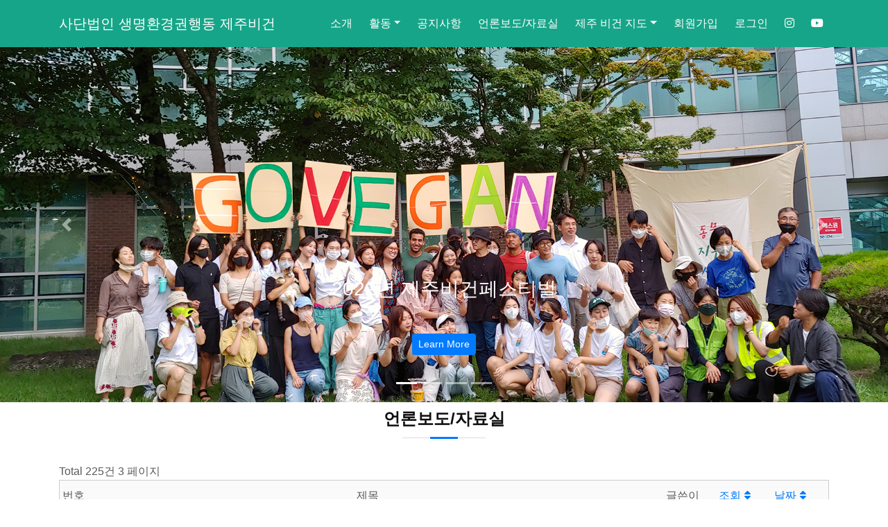

--- FILE ---
content_type: text/html; charset=utf-8
request_url: http://jejuvegan.com/free?sst=wr_datetime&sod=desc&sop=and&page=3
body_size: 6791
content:
<!doctype html>
<html lang="ko">
<head>
<meta charset="utf-8">

<meta name="viewport" content="width=device-width, initial-scale=1, shrink-to-fit=no">


<meta http-equiv="imagetoolbar" content="no">
<meta http-equiv="X-UA-Compatible" content="IE=edge">

  <meta property="og:title" content="언론보도/자료실 3 페이지 | 사단법인 생명환경권행동 제주비건">
  <meta property="og:type" content="website">
 <meta property="og:image" content="http://jejuvegan.com/img/log_400.png">
 
<title>언론보도/자료실 3 페이지 | 사단법인 생명환경권행동 제주비건</title>

<link rel="stylesheet" href="http://jejuvegan.com/theme/bs4_aside_v1.2/css/default.css?ver=191202">
<link rel="stylesheet" href="http://jejuvegan.com/theme/bs4_aside_v1.2/skin/board/basic/style.css?ver=191202">

<!-- Bootstrap core CSS -->
<link href="https://stackpath.bootstrapcdn.com/bootstrap/4.1.3/css/bootstrap.min.css" rel="stylesheet">

<!-- Custom styles for this template -->
<link href="http://jejuvegan.com/theme/bs4_aside_v1.2/asset/css/carousel.css" rel="stylesheet">

<style>
body {padding-bottom: 0; margin-bottom: 0;}
.carousel { padding-top: 0;margin-top:0;}

.youtubeWrap{
    position: relative;
    height: 0;
    padding-top: 0px;
    padding-bottom: 56.25%;
    overflow: hidden;
}
.youtubeWrap iframe,.youtubeWrap object,.youtubeWrap embed {
    position: absolute;
    top: 0;
    left: 0;
    width: 100%;
    height: 100%;
}
</style>
    
<!-- Custom styles for this template
<link href="css/modern-business.css" rel="stylesheet">
-->

<!--  
<link rel="stylesheet" href="http://jejuvegan.com/theme/bs4_aside_v1.2/css/default.css?ver=191202">
-->

<!--[if lte IE 8]>
<script src="http://jejuvegan.com/js/html5.js"></script>
<![endif]-->
<script>
// 자바스크립트에서 사용하는 전역변수 선언
var g5_url       = "http://jejuvegan.com";
var g5_bbs_url   = "http://jejuvegan.com/bbs";
var g5_is_member = "";
var g5_is_admin  = "";
var g5_is_mobile = "";
var g5_bo_table  = "free";
var g5_sca       = "";
var g5_editor    = "smarteditor2";
var g5_cookie_domain = "";
</script>

<!-- jQuery CSS -->
<script src="https://code.jquery.com/jquery-3.3.1.min.js" integrity="sha256-FgpCb/KJQlLNfOu91ta32o/NMZxltwRo8QtmkMRdAu8=" crossorigin="anonymous"></script>

<!--
<script src="http://jejuvegan.com/js/jquery-1.8.3.min.js"></script>
-->

<script src="http://jejuvegan.com/js/jquery.menu.js?ver=191202"></script>
<script src="http://jejuvegan.com/js/common.js?ver=191202"></script>
<script src="http://jejuvegan.com/js/wrest.js?ver=191202"></script>
<script src="http://jejuvegan.com/js/placeholders.min.js"></script>

<!--
<link rel="stylesheet" href="http://jejuvegan.com/js/font-awesome/css/font-awesome.min.css">
-->

<!-- Font Awsome CSS -->
<link rel="stylesheet" href="https://use.fontawesome.com/releases/v5.5.0/css/all.css" integrity="sha384-B4dIYHKNBt8Bc12p+WXckhzcICo0wtJAoU8YZTY5qE0Id1GSseTk6S+L3BlXeVIU" crossorigin="anonymous">

</head>

<body >

<style>
.bg-company-green {
    background-color: #17A589 !important;

}
	.navbar-collapse {
    background-color: #17A589; 
}

/* change navbar-brand color on hover */
.navbar a.navbar-brand: hover {
  color: white;
}
/* change the color of active or hovered links */
.navbarResponsive .nav-item.active .nav-link,
.navbarResponsive .nav-item:hover .nav-link {
    color: #ffffff;
}
</style>
<!-- 상단 시작 { -->
<h1 id="hd_h1">언론보도/자료실 3 페이지</h1>
<div id="skip_to_container"><a href="#container">본문 바로가기</a></div>

<div id="hd_wrapper"></div>    
<!-- Navigation -->

    <nav class="navbar fixed-top navbar-expand-lg navbar-dark bg-dark fixed-top bg-company-green" style="background-color: #17A589; margin-bottom: 0;height:68px;">
      <div class="container" >
        <a class="navbar-brand" href="http://jejuvegan.com">사단법인 생명환경권행동 제주비건</a>
        <button class="navbar-toggler navbar-toggler-right" type="button" data-toggle="collapse" data-target="#navbarResponsive" aria-controls="navbarResponsive" aria-expanded="false" aria-label="Toggle navigation">
          <span class="navbar-toggler-icon"></span>
        </button>
        <div class="collapse navbar-collapse" id="navbarResponsive">
            <ul class="navbar-nav ml-auto navbar-right" >
                <li class="nav-item"><a class="nav-link" href="/introduction.php" target="_self">소개</a></li>
<li class="nav-item dropdown"><a class="nav-link dropdown-toggle" href="#" id="navbarDropdown" data-toggle="dropdown" aria-haspopup="true" aria-expanded="false">활동</a>
<div class="dropdown-menu dropdown-menu-right" aria-labelledby="navbarDropdown">
<a class="dropdown-item" href="/activity" target="_self">활동</a>
<a class="dropdown-item" href="/gallery" target="_self">갤러리</a>
<a class="dropdown-item" href="/school" target="_self">비건학교</a>
</div>
</li>
<li class="nav-item"><a class="nav-link" href="/notice" target="_self">공지사항</a></li>
<li class="nav-item"><a class="nav-link" href="/free" target="_self">언론보도/자료실</a></li>
<li class="nav-item dropdown"><a class="nav-link dropdown-toggle" href="#" id="navbarDropdown" data-toggle="dropdown" aria-haspopup="true" aria-expanded="false">제주 비건 지도</a>
<div class="dropdown-menu dropdown-menu-right" aria-labelledby="navbarDropdown">
<a class="dropdown-item" href="/vegan_map" target="_self">한글 제주 비건 지도</a>
<a class="dropdown-item" href="/vegan_map_en" target="_self">English Jeju Vegan Map</a>
</div>
</li>
            <li class="nav-item">		<a class="nav-link" href="http://jejuvegan.com/bbs/register.php">회원가입</a></li>
			<li class="nav-item">		<a class="nav-link" href="http://jejuvegan.com/bbs/login.php">로그인</a>     </li>    
				
       <li class="nav-item">   <a class="nav-link"  href="https://www.instagram.com/jejuvegan/" target="_blank" ><i class="fab fa-instagram"></i></a>  </li>
	  <li class="nav-item">     <a class="nav-link" href="https://www.youtube.com/@jejuvegantv7444" target="_blank" ><i class="fab fa-youtube"></i></a>  </li>
         <!-- <li class="nav-item">                          <a  class="nav-link" href="https://cafe.naver.com/jejuvegan21" target="_blank"><i class="fa fa-coffee" aria-hidden="true"></i></a>  -->
                              
                                
                              
                               
                  </li>
            </ul>
        </div>
      </div>
    </nav>

<!-- } 상단 끝 -->

    <header style="margin-top: 0;">
      <div id="myCarousel" class="carousel slide carousel-fade" data-ride="carousel" data-interval="6000">
        <ol class="carousel-indicators">
          <li data-target="#myCarousel" data-slide-to="0" class="active"></li>
          <li data-target="#myCarousel" data-slide-to="1"></li>
          <li data-target="#myCarousel" data-slide-to="2"></li>
		   <li data-target="#myCarousel" data-slide-to="3"></li>
        </ol>
        <div class="carousel-inner" role="listbox">
		 <!-- Slide One - Set the background image for this slide in the line below -->
		 <div class="carousel-item active" style="background-image: url('http://jejuvegan.com/theme/bs4_aside_v1.2/asset/images/slide/vegan_week2022_main.png')">
            <div class="carousel-caption">
              <h3>2022년 제주비건페스티벌</h3>
                <p></p>
                <span><a class="btn btn-primary btn-sm" href="http://jejuvegan.com/activity?sca=2022%EB%85%84+VEGAN+WEEK+2022" role="button">Learn More</a></span>
            </div>
          </div>
          <div class="carousel-item " style="background-image: url('http://jejuvegan.com/theme/bs4_aside_v1.2/asset/images/slide/save_horses_main-1.jpg')">
            <div class="carousel-caption">
              <h3>경주마 전 생애 삶 보장과 복지체계구축</h3>
              
                <span><a class="btn btn-primary btn-sm" href="http://www.savehorses.kr/" role="button">Learn More</a></span>
            </div>
          </div>

          <!-- Slide One - Set the background image for this slide in the line below -->
		
         
          <!-- Slide Two - Set the background image for this slide in the line below -->
          <div class="carousel-item" style="background-image: url('http://jejuvegan.com/theme/bs4_aside_v1.2/asset/images/slide/veg_edu_main.png')">
            <div class="carousel-caption">
              <h3>2022년 채식급식 교육</h3>
                <p></p>
                <span><a class="btn btn-primary btn-sm" href="http://jejuvegan.com/activity?sca=2022%EB%85%84+%EC%B1%84%EC%8B%9D%EA%B8%89%EC%8B%9D+%EA%B5%90%EC%9C%A1" role="button">Learn More</a></span>
            </div>
          </div>
          <!-- Slide Three - Set the background image for this slide in the line below -->
          <div class="carousel-item" style="background-image: url('http://jejuvegan.com/theme/bs4_aside_v1.2/asset/images/slide/vegan_map.png')">
            <div class="carousel-caption">
              <h3>제주 비건지도</h3>
                <p></p>
                <span><a class="btn btn-primary btn-sm" href="http://jejuvegan.com/vegan_map" role="button">Learn More</a></span>
            </div>
          </div>
		   
        <a class="carousel-control-prev" href="#myCarousel" role="button" data-slide="prev">
          <span class="carousel-control-prev-icon" aria-hidden="true"></span>
          <span class="sr-only">Previous</span>
        </a>
        <a class="carousel-control-next" href="#myCarousel" role="button" data-slide="next">
          <span class="carousel-control-next-icon" aria-hidden="true"></span>
          <span class="sr-only">Next</span>
        </a>
      </div>
    </header>
      
      
<!-- 콘텐츠 시작 { -->	
    <main role="main">
<div class="container">

<div class="section-header page">	
<h3>언론보도/자료실</h3>
</div>

<!-- 게시판 목록 시작 { -->
<div id="bo_list" style="width:100%">


    <!-- 게시판 페이지 정보 및 버튼 시작 { -->
    <div id="bo_btn_top">
        <div id="bo_list_total">
            <span>Total 225건</span>
            3 페이지
        </div>

            </div>
    <!-- } 게시판 페이지 정보 및 버튼 끝 -->

    <!-- 게시판 카테고리 시작 { -->
        <!-- } 게시판 카테고리 끝 -->

    <form name="fboardlist" id="fboardlist" action="./board_list_update.php" onsubmit="return fboardlist_submit(this);" method="post">
    <input type="hidden" name="bo_table" value="free">
    <input type="hidden" name="sfl" value="">
    <input type="hidden" name="stx" value="">
    <input type="hidden" name="spt" value="">
    <input type="hidden" name="sca" value="">
    <input type="hidden" name="sst" value="wr_datetime">
    <input type="hidden" name="sod" value="desc">
    <input type="hidden" name="page" value="3">
    <input type="hidden" name="sw" value="">

    <div class="tbl_head01 tbl_wrap">
        <table>
        <caption>언론보도/자료실 목록</caption>
        <thead>
        <tr>
                     <th scope="col"   >번호</th> 
            <th scope="col">제목</th>
            <th scope="col">글쓴이</th>
            <th scope="col"><a href="/bbs/board.php?bo_table=free&amp;sop=and&amp;sst=wr_hit&amp;sod=desc&amp;sfl=&amp;stx=&amp;sca=&amp;page=3">조회 <i class="fa fa-sort" aria-hidden="true"></i></a></th>                                     <th scope="col"><a href="/bbs/board.php?bo_table=free&amp;sop=and&amp;sst=wr_datetime&amp;sod=asc&amp;sfl=&amp;stx=&amp;sca=&amp;page=3">날짜  <i class="fa fa-sort" aria-hidden="true"></i></a></th>
        </tr>
        </thead>
        <tbody>
                <tr class="">
                        <td  align="center"    >
            195            </td>

            <td class="td_subject" style="padding-left:0px">
                                <div class="bo_tit">
                    
                    <a href="http://jejuvegan.com/free/238?sst=wr_datetime&amp;sod=desc&amp;sop=and&amp;page=3">
                                                                        &lt;한국일보/ 고은경 동물복지 전문기자&gt; 흑돼지를 현장서 죽여 제물로... 동물학대 논란 제주 의례 '포제' …                       
                    </a>
                    <i class="fa fa-heart" aria-hidden="true"></i>                                    </div>

            </td>
                <td class="td_name sv_use"><span class="sv_member">비건제주</span></td>
            <td class="td_num">4492</td>                                         <td class="td_datetime">02-07</td>

        </tr>
                <tr class="">
                        <td  align="center"    >
            194            </td>

            <td class="td_subject" style="padding-left:0px">
                                <div class="bo_tit">
                    
                    <a href="http://jejuvegan.com/free/237?sst=wr_datetime&amp;sod=desc&amp;sop=and&amp;page=3">
                                                                        &lt;제주의소리/ 한형진 기자&gt; 청소년을 위한 '비건 민주주의' 제주비건학교 개최                       
                    </a>
                    <i class="fa fa-heart" aria-hidden="true"></i>                                    </div>

            </td>
                <td class="td_name sv_use"><span class="sv_member">제주비건</span></td>
            <td class="td_num">4643</td>                                         <td class="td_datetime">01-07</td>

        </tr>
                <tr class="">
                        <td  align="center"    >
            193            </td>

            <td class="td_subject" style="padding-left:0px">
                                <div class="bo_tit">
                    
                    <a href="http://jejuvegan.com/free/236?sst=wr_datetime&amp;sod=desc&amp;sop=and&amp;page=3">
                                                                        &lt;한겨례신문/ 김지숙 기자&gt; 마사회 지원받았던 말도 ‘불법 축사’ 학대 현장에…“보호 조치 시급”                       
                    </a>
                    <i class="fa fa-heart" aria-hidden="true"></i>                                    </div>

            </td>
                <td class="td_name sv_use"><span class="sv_member">제주비건</span></td>
            <td class="td_num">5127</td>                                         <td class="td_datetime">11-07</td>

        </tr>
                <tr class="">
                        <td  align="center"    >
            192            </td>

            <td class="td_subject" style="padding-left:0px">
                                <div class="bo_tit">
                    
                    <a href="http://jejuvegan.com/free/235?sst=wr_datetime&amp;sod=desc&amp;sop=and&amp;page=3">
                                                                        &lt;제주의소리/ 원소정 기자&gt; ‘비건·동물권’ 위한 축제…2024 가을비건산책 제주서 개최                       
                    </a>
                    <i class="fa fa-heart" aria-hidden="true"></i>                                    </div>

            </td>
                <td class="td_name sv_use"><span class="sv_member">비건제주</span></td>
            <td class="td_num">5096</td>                                         <td class="td_datetime">11-05</td>

        </tr>
                <tr class="">
                        <td  align="center"    >
            191            </td>

            <td class="td_subject" style="padding-left:0px">
                                <div class="bo_tit">
                    
                    <a href="http://jejuvegan.com/free/234?sst=wr_datetime&amp;sod=desc&amp;sop=and&amp;page=3">
                                                                        &lt;제주의소리/ 이동건기자&gt; ‘강생이’ 운동회! 반려견과 함께 즐기는 아름다운제주국제마라톤                       
                    </a>
                    <i class="fa fa-heart" aria-hidden="true"></i>                                    </div>

            </td>
                <td class="td_name sv_use"><span class="sv_member">비건제주</span></td>
            <td class="td_num">5228</td>                                         <td class="td_datetime">10-13</td>

        </tr>
                <tr class="">
                        <td  align="center"    >
            190            </td>

            <td class="td_subject" style="padding-left:0px">
                                <div class="bo_tit">
                    
                    <a href="http://jejuvegan.com/free/233?sst=wr_datetime&amp;sod=desc&amp;sop=and&amp;page=3">
                                                                        &lt;한국일보/ 고은경 동물복지 전문기자&gt; 제주 기마대는 말 무덤? 10마리 중 6마리 죽거나 방출되거나                       
                    </a>
                    <i class="fa fa-heart" aria-hidden="true"></i>                                    </div>

            </td>
                <td class="td_name sv_use"><span class="sv_member">비건제주</span></td>
            <td class="td_num">5118</td>                                         <td class="td_datetime">10-11</td>

        </tr>
                <tr class="">
                        <td  align="center"    >
            189            </td>

            <td class="td_subject" style="padding-left:0px">
                                <div class="bo_tit">
                    
                    <a href="http://jejuvegan.com/free/232?sst=wr_datetime&amp;sod=desc&amp;sop=and&amp;page=3">
                                                                        &lt;제주의소리/ 원소정 기자&gt; “돌봄 대상 아닌 주체적 생명체로” 제주 고양이도서관이 주는 의미                       
                    </a>
                    <i class="fa fa-heart" aria-hidden="true"></i>                                    </div>

            </td>
                <td class="td_name sv_use"><span class="sv_member">비건제주</span></td>
            <td class="td_num">5527</td>                                         <td class="td_datetime">08-18</td>

        </tr>
                <tr class="">
                        <td  align="center"    >
            188            </td>

            <td class="td_subject" style="padding-left:0px">
                                <div class="bo_tit">
                    
                    <a href="http://jejuvegan.com/free/231?sst=wr_datetime&amp;sod=desc&amp;sop=and&amp;page=3">
                                                                        &lt;한겨레/ 김지숙 기자&gt; ‘마라도 고양이’ 돕는 ‘고양이 예술제’ 제주 곳곳서 열린다                       
                    </a>
                    <i class="fa fa-heart" aria-hidden="true"></i>                                    </div>

            </td>
                <td class="td_name sv_use"><span class="sv_member">비건제주</span></td>
            <td class="td_num">5684</td>                                         <td class="td_datetime">08-15</td>

        </tr>
                <tr class="">
                        <td  align="center"    >
            187            </td>

            <td class="td_subject" style="padding-left:0px">
                                <div class="bo_tit">
                    
                    <a href="http://jejuvegan.com/free/230?sst=wr_datetime&amp;sod=desc&amp;sop=and&amp;page=3">
                                                                        &lt;머니투데이/ 남형도기자&gt; '마라도 고양이' 다 쫓아내고…쥐 퇴치에 1억 씁니다[남기자의 체헐리즘]                       
                    </a>
                    <i class="fa fa-heart" aria-hidden="true"></i>                                    </div>

            </td>
                <td class="td_name sv_use"><span class="sv_member">제주비건</span></td>
            <td class="td_num">5644</td>                                         <td class="td_datetime">08-10</td>

        </tr>
                <tr class="">
                        <td  align="center"    >
            186            </td>

            <td class="td_subject" style="padding-left:0px">
                                <div class="bo_tit">
                    
                    <a href="http://jejuvegan.com/free/229?sst=wr_datetime&amp;sod=desc&amp;sop=and&amp;page=3">
                                                                        &lt;한겨레/ 김지숙 기자&gt; 채찍에 맞고, 고개 꺾이고…승마 ‘말 선수’ 괜찮은 걸까요                       
                    </a>
                    <i class="fa fa-heart" aria-hidden="true"></i>                                    </div>

            </td>
                <td class="td_name sv_use"><span class="sv_member">비건제주</span></td>
            <td class="td_num">5679</td>                                         <td class="td_datetime">08-08</td>

        </tr>
                <tr class="">
                        <td  align="center"    >
            185            </td>

            <td class="td_subject" style="padding-left:0px">
                                <div class="bo_tit">
                    
                    <a href="http://jejuvegan.com/free/228?sst=wr_datetime&amp;sod=desc&amp;sop=and&amp;page=3">
                                                                        &lt;제주의소리/ 한형진 기자&gt; ‘고양이도서관’ 기금 마련 예술제 8월 19일~24일 개최                       
                    </a>
                    <i class="fa fa-heart" aria-hidden="true"></i>                                    </div>

            </td>
                <td class="td_name sv_use"><span class="sv_member">비건제주</span></td>
            <td class="td_num">5657</td>                                         <td class="td_datetime">08-08</td>

        </tr>
                <tr class="">
                        <td  align="center"    >
            184            </td>

            <td class="td_subject" style="padding-left:0px">
                                <div class="bo_tit">
                    
                    <a href="http://jejuvegan.com/free/227?sst=wr_datetime&amp;sod=desc&amp;sop=and&amp;page=3">
                                                                        &lt;제주의소리/ 한형진 기자&gt;  '비건·채식 밥상 차리기’, ‘반려동물 키우기’ 교육생 모집                       
                    </a>
                    <i class="fa fa-heart" aria-hidden="true"></i>                                    </div>

            </td>
                <td class="td_name sv_use"><span class="sv_member">비건제주</span></td>
            <td class="td_num">5841</td>                                         <td class="td_datetime">07-01</td>

        </tr>
                <tr class="">
                        <td  align="center"    >
            183            </td>

            <td class="td_subject" style="padding-left:0px">
                                <div class="bo_tit">
                    
                    <a href="http://jejuvegan.com/free/226?sst=wr_datetime&amp;sod=desc&amp;sop=and&amp;page=3">
                                                                        &lt;제주의소리/ 한형진 기자&gt; 강성의 도의원-유기동물 없는 제주네트워크, 10일 간담회 개최                       
                    </a>
                    <i class="fa fa-heart" aria-hidden="true"></i>                                    </div>

            </td>
                <td class="td_name sv_use"><span class="sv_member">비건제주</span></td>
            <td class="td_num">5694</td>                                         <td class="td_datetime">06-12</td>

        </tr>
                <tr class="">
                        <td  align="center"    >
            182            </td>

            <td class="td_subject" style="padding-left:0px">
                                <div class="bo_tit">
                    
                    <a href="http://jejuvegan.com/free/225?sst=wr_datetime&amp;sod=desc&amp;sop=and&amp;page=3">
                                                                        &lt;제주의소리/ 김란영, 코코어멍 동물애담(55)&gt; 공장식 축산정책 전환 없는 ‘2035 탄소중립 제주’는 허…                       
                    </a>
                    <i class="fa fa-heart" aria-hidden="true"></i>                                    </div>

            </td>
                <td class="td_name sv_use"><span class="sv_member">비건제주</span></td>
            <td class="td_num">5725</td>                                         <td class="td_datetime">06-10</td>

        </tr>
                <tr class="">
                        <td  align="center"    >
            181            </td>

            <td class="td_subject" style="padding-left:0px">
                                <div class="bo_tit">
                    
                    <a href="http://jejuvegan.com/free/223?sst=wr_datetime&amp;sod=desc&amp;sop=and&amp;page=3">
                                                                        &lt;제주의소리/ 원소정 기자&gt; “복지 사각지대 말 보호법 제정해야” 동물권단체 공약 제안                       
                    </a>
                    <i class="fa fa-heart" aria-hidden="true"></i>                                    </div>

            </td>
                <td class="td_name sv_use"><span class="sv_member">비건제주</span></td>
            <td class="td_num">6376</td>                                         <td class="td_datetime">04-03</td>

        </tr>
                        </tbody>
        </table>
    </div>

    
    </form>
     
       <!-- 게시판 검색 시작 { -->
    <fieldset id="bo_sch">
        <legend>게시물 검색</legend>

        <form name="fsearch" method="get">
        <input type="hidden" name="bo_table" value="free">
        <input type="hidden" name="sca" value="">
        <input type="hidden" name="sop" value="and">
        <label for="sfl" class="sound_only">검색대상</label>
        <select name="sfl" id="sfl">
            <option value="wr_subject">제목</option>
            <option value="wr_content">내용</option>
            <option value="wr_subject||wr_content">제목+내용</option>
            <option value="mb_id,1">회원아이디</option>
            <option value="mb_id,0">회원아이디(코)</option>
            <option value="wr_name,1">글쓴이</option>
            <option value="wr_name,0">글쓴이(코)</option>
        </select>
        <label for="stx" class="sound_only">검색어<strong class="sound_only"> 필수</strong></label>
        <input type="text" name="stx" value="" required id="stx" class="sch_input" size="25" maxlength="20" placeholder="검색어를 입력해주세요">
        <button type="submit" value="검색" class="sch_btn"><i class="fa fa-search" aria-hidden="true"></i><span class="sound_only">검색</span></button>
        </form>
    </fieldset>
    <!-- } 게시판 검색 끝 -->   
</div>




<!-- 페이지 -->
<nav class="pg_wrap"><span class="pg"><a href="http://jejuvegan.com/free?sst=wr_datetime&amp;sod=desc&amp;sop=and&amp;page=1" class="pg_page pg_start">처음</a>
<a href="http://jejuvegan.com/free?sst=wr_datetime&amp;sod=desc&amp;sop=and&amp;page=1" class="pg_page">1<span class="sound_only">페이지</span></a>
<a href="http://jejuvegan.com/free?sst=wr_datetime&amp;sod=desc&amp;sop=and&amp;page=2" class="pg_page">2<span class="sound_only">페이지</span></a>
<span class="sound_only">열린</span><strong class="pg_current">3</strong><span class="sound_only">페이지</span>
<a href="http://jejuvegan.com/free?sst=wr_datetime&amp;sod=desc&amp;sop=and&amp;page=4" class="pg_page">4<span class="sound_only">페이지</span></a>
<a href="http://jejuvegan.com/free?sst=wr_datetime&amp;sod=desc&amp;sop=and&amp;page=5" class="pg_page">5<span class="sound_only">페이지</span></a>
<a href="http://jejuvegan.com/free?sst=wr_datetime&amp;sod=desc&amp;sop=and&amp;page=6" class="pg_page">6<span class="sound_only">페이지</span></a>
<a href="http://jejuvegan.com/free?sst=wr_datetime&amp;sod=desc&amp;sop=and&amp;page=7" class="pg_page">7<span class="sound_only">페이지</span></a>
<a href="http://jejuvegan.com/free?sst=wr_datetime&amp;sod=desc&amp;sop=and&amp;page=8" class="pg_page">8<span class="sound_only">페이지</span></a>
<a href="http://jejuvegan.com/free?sst=wr_datetime&amp;sod=desc&amp;sop=and&amp;page=9" class="pg_page">9<span class="sound_only">페이지</span></a>
<a href="http://jejuvegan.com/free?sst=wr_datetime&amp;sod=desc&amp;sop=and&amp;page=10" class="pg_page">10<span class="sound_only">페이지</span></a>
<a href="http://jejuvegan.com/free?sst=wr_datetime&amp;sod=desc&amp;sop=and&amp;page=11" class="pg_page pg_next">다음</a>
<a href="http://jejuvegan.com/free?sst=wr_datetime&amp;sod=desc&amp;sop=and&amp;page=15" class="pg_page pg_end">맨끝</a>
</span></nav>

<!-- } 게시판 목록 끝 -->

     
        </div>
      </div>
      <!-- /.row -->
     
</div>
<!-- /.container -->
<!-- } 콘텐츠 끝 -->

<!-- 하단 시작 { -->
    <!-- Footer -->
    <footer class="py-4 bg-dark bg-company-green">
      <div class="container">
	    <div class="row">
    <div class="col-sm-3" style="text-align:center"><img src="/img/log_s.png"></div> 
	<div class="col-sm-9">
        <p class="m-0 text-center text-white ">Copyright &copy; 사단법인 생명환경권행동 제주비건 2018. All rights reserved.</p>
		<p class="m-0 text-center text-white">제주특별자치도 제주시 연삼로 354, 3층(도남동) E-mail: jejuvegan@naver.com 사업자 번호: 287-82-00281<br><a href="/content/privacy" target="_self"><span style="color:#ffffff">개인정보 처리방침</span></a></p>
		</div>
      </div>
      <!-- /.container -->
    </footer>

</main>    
<!--    
-->

<!-- } 하단 끝 -->

<!-- Return to Top -->
<a href="javascript:" id="return-to-top"><i class="fas fa-chevron-up"></i></a>

<!-- Bootstrap core JavaScript -->
<script src="https://stackpath.bootstrapcdn.com/bootstrap/4.1.3/js/bootstrap.min.js"></script>

<script>
$(function() {
    // 폰트 리사이즈 쿠키있으면 실행
    font_resize("container", get_cookie("ck_font_resize_rmv_class"), get_cookie("ck_font_resize_add_class"));
});
</script>

<script>
jQuery( document ).ready( function( $ ) {
    $( 'iframe[src^="https://www.youtube.com/"]' ).wrap( '<div class="youtubeWrap"></div>' );
} );
</script>

<script>
// ===== Scroll to Top ==== 
$(window).scroll(function() {
    if ($(this).scrollTop() >= 50) {        // If page is scrolled more than 50px
        $('#return-to-top').fadeIn(200);    // Fade in the arrow
    } else {
        $('#return-to-top').fadeOut(200);   // Else fade out the arrow
    }
});
$('#return-to-top').click(function() {      // When arrow is clicked
    $('body,html').animate({
        scrollTop : 0                       // Scroll to top of body
    }, 500);
});
</script>



<!-- ie6,7에서 사이드뷰가 게시판 목록에서 아래 사이드뷰에 가려지는 현상 수정 -->
<!--[if lte IE 7]>
<script>
$(function() {
    var $sv_use = $(".sv_use");
    var count = $sv_use.length;

    $sv_use.each(function() {
        $(this).css("z-index", count);
        $(this).css("position", "relative");
        count = count - 1;
    });
});
</script>
<![endif]-->

</body>
</html>

<!-- 사용스킨 : theme/basic -->


--- FILE ---
content_type: text/css
request_url: http://jejuvegan.com/theme/bs4_aside_v1.2/css/default.css?ver=191202
body_size: 4060
content:
/* head */
.sound_only {display:inline-block !important;position:absolute;top:0;left:0;margin:0 !important;padding:0 !important;font-size:0;line-height:0;border:0 !important;overflow:hidden !important}

.dropdown:hover>.dropdown-menu {display: block;margin-top: -2px;padding-top: -10px;border-top: 10px solid rgba(0,0,0,0);}
.navbar-nav .dropdown-menu {right: -30px;}
.dropdown-item:hover, .nav-link:hover {color: #007bff !important;}
.dropdown-item:focus, .dropdown-item:hover  {background-color: transparent !important;}
.dropdown-item:active, .nav-link:active {background-color: #fff;}
.nav-link:active {background-color: transparent}

#hd_h1 {position:absolute;font-size:0;line-height:0;overflow:hidden}


/* 본문 바로가기 */
#skip_to_container a {z-index:100000;position:absolute;top:0;left:0;width:1px;height:1px;font-size:0;line-height:0;overflow:hidden}
#skip_to_container a:focus, #skip_to_container a:active {width:100%;height:75px;background:#21272e;color:#fff;font-size:2em;font-weight:bold;text-align:center;text-decoration:none;line-height:3.3em}
#hd_wrapper {position:relative;margin:0 auto;padding:10px 0;height:10px;zoom:1}
#hd_wrapper:after {display:block;visibility:hidden;clear:both;content:""}

.trans {background-color: rgba(0,0,0,0.8)}
.nav-link {color: rgba(255,255,255,1) !important;padding-right:1em;padding-left:1em !important;}


/* 팝업레이어 */
#hd_pop {z-index:1000;position:relative;margin:0 auto;height:0}
#hd_pop h2 {position:absolute;font-size:0;line-height:0;overflow:hidden}
.hd_pops {position:absolute;border:1px solid #e9e9e9;background:#fff;}
.hd_pops img{max-width:100%}
.hd_pops_con {}
.hd_pops_footer {padding: 0;background:#000;color:#fff;text-align:left;position:relative;}
.hd_pops_footer:after {display:block;visibility:hidden;clear:both;content:""}
.hd_pops_footer button {padding: 10px;border:0;color:#fff}
.hd_pops_footer .hd_pops_reject{background:#000;text-align:left}
.hd_pops_footer .hd_pops_close{background:#393939;position:absolute;top:0;right:0}


/* Main */
/* CIRCLE IMAGE CONTENT
-------------------------------------------------- */

/* Center align the text within the three columns with circle image */
.box_circle .col-lg-4 {
  margin-bottom: 1.5rem;
  text-align: center;
}
.box_circle h2 {
  font-weight: 400;
}
.box_circle .col-lg-4 p {
  margin-right: .75rem;
  margin-left: .75rem;
}

/* Latest 제목 글자 수 자동 제한 */
.lat li {}
.lat li a {position: relative;display:block;padding-right: 30px;}
.lat li a .lt_title {display: block;text-overflow:ellipsis;overflow: hidden;white-space: nowrap;}
.hot_icon {margin-right: 5px;}
.new_icon {margin-right: 5px;}

/* 공통 */
.section-header h3::before {content: '';position: absolute;display: block;width: 120px;height: 1px;background: #ddd;bottom: 1px;left: calc(50% - 60px);}
.section-header h3::after {content: '';position: absolute;display: block;width: 40px;height: 3px;background: #007bff;bottom: 0;left: calc(50% - 20px);}
.section-header h3 {font-size: 1.5rem;color: #111;text-transform: uppercase;text-align: center;font-weight: 700;position: relative;padding-bottom: 15px;}

.empha {font-weight:600}


/* Board */
.page {margin:10px 0 30px;}


/* Sub Menu */
#mysubmenu {margin:15px 0;}
#mysubmenu ul {list-style:none; margin:0; padding:0;}
#mysubmenu li { margin: 0; list-style: none;}
#mysubmenu .leftmenu_b {line-height:30px; margin-bottom:0px; background-color:rgba(0,0,0,.03); text-align:center; font-size:1rem; font-weight:bold;border:1px solid rgba(0,0,0,.125)}
#mysubmenu .leftmenu_s {line-height:30px; margin-bottom:0px; background-color:#ffffff; border-right:0.5px solid rgba(0,0,0,.125);border-left:0.5px solid rgba(0,0,0,.125);border-bottom:0.5px solid rgba(0,0,0,.125);}

#mysubmenu a {text-decoration:none; display:block;}
#mysubmenu a:hover {color:blue;}

#index_menu {margin:0;}
#index_menu ul {list-style:none; margin:0; padding:0;border:1px solid rgba(0,0,0,.125);}
#index_menu .menu_item {line-height:30px; margin-bottom:0px; border-bottom:1px solid rgba(0,0,0,.125);; text-align:center; font-size:15px; font-weight:bold;}
#index_menu .menu_item:last-child {border-bottom:none;}

.banner {margin:10px; padding: 0 14px}
.banner-text {font-size: 0.85rem; padding: 10px;border: 1px solid rgba(0,0,0,.125)}
/* 기본테이블 */
.tbl_wrap table {width:100%;border-collapse:collapse;border-spacing: 0 5px;border:1px solid #ccc;} 
.tbl_wrap caption {padding:10px 0;font-weight:bold;text-align:left}
.tbl_head01 {margin:0 0 10px}
.tbl_head01 caption {padding:0;font-size:0;line-height:0;overflow:hidden}
.tbl_head01 thead th {padding:10px 0;font-weight:normal;text-align:center;border-bottom:1px solid #ddd;background:#fafafa;height:40px}
.tbl_head01 thead th input {vertical-align:top} /* middle 로 하면 게시판 읽기에서 목록 사용시 체크박스 라인 깨짐 */
.tbl_head01 tfoot th, .tbl_head01 tfoot td {padding:10px 0;border-top:1px solid #c1d1d5;border-bottom:1px solid #c1d1d5;background:#d7e0e2;text-align:center}
.tbl_head01 tbody th {padding:8px 0;border-bottom:1px solid #e8e8e8}
.tbl_head01 td {color:#666;background:#fff;padding:10px 5px;border-top:1px solid #ecf0f1;line-height:1.4em;height:1.5rem;word-break:break-all}
.tbl_head01 tbody tr:hover td{background:#fafafa;}
.tbl_head01 a:hover {text-decoration:none}

.tbl_head02 {margin:0 0 10px}
.tbl_head02 caption {padding:0;font-size:0;line-height:0;overflow:hidden}
.tbl_head02 thead th {padding:5px 0;border-top:1px solid #d1dee2;border-bottom:1px solid #d1dee2;background:#e5ecef;color:#383838;font-size:0.95em;text-align:center;letter-spacing:-0.1em}
.tbl_head02 thead a {color:#383838}
.tbl_head02 thead th input {vertical-align:top} /* middle 로 하면 게시판 읽기에서 목록 사용시 체크박스 라인 깨짐 */
.tbl_head02 tfoot th, .tbl_head02 tfoot td {padding:10px 0;border-top:1px solid #c1d1d5;border-bottom:1px solid #c1d1d5;background:#d7e0e2;text-align:center}
.tbl_head02 tbody th {padding:5px 0;border-top:1px solid #e9e9e9;border-bottom:1px solid #e9e9e9;background:#fff}
.tbl_head02 td {padding:5px 3px;border-top:1px solid #e9e9e9;border-bottom:1px solid #e9e9e9;background:#fff;line-height:1.4em;word-break:break-all}


/* 테이블 항목별 정의 */
.td_board {width:80px;text-align:center}
.td_category {width:80px;text-align:center}
.td_chk {width:30px;text-align:center}
.td_date {width:60px;text-align:center}
.td_datetime {width:110px;text-align:center}
.td_group {width:80px;text-align:center}
.td_mb_id {width:100px;text-align:center}
.td_mng {width:80px;text-align:center}
.td_name {width:100px;text-align:left}
.td_nick {width:100px;text-align:center}
.td_num {width:50px;text-align:center}
.td_numbig {width:80px;text-align:center}
.td_stat {width:60px;text-align:center}

.txt_active {color:#5d910b}
.txt_done {color:#ff6347}
.txt_expired {color:#ccc}
.txt_rdy {color:#2e8b57}

.th-cen th {text-align:center}
.th-cen .cen  {text-align:center}

#bo_cate {margin:15px 0 10px}
#bo_cate h2 {position:absolute;font-size:0;line-height:0;overflow:hidden}
#bo_cate ul {;zoom:1}
#bo_cate ul:after {display:block;visibility:hidden;clear:both;content:""}
#bo_cate li {display:inline-block;}
#bo_cate a {display:block;border:1px solid #ddd;background:#fff;margin:0 0 5px 0;line-height:30px;padding:0 10px;border-radius:3px;color:#5a5a5a !important}
#bo_cate a:focus, #bo_cate a:hover, #bo_cate a:active {text-decoration:none;background:#f3f3f3}
#bo_cate #bo_cate_on {z-index:2;border:1px solid #aaa;color:#253dbe;font-weight:bold}
a.btn_admin,.btn_admin {display:inline-block;background:#6c757d;color:#fff;text-decoration:none;vertical-align:middle} /* 관리자 전용 버튼 */
.btn_admin:hover, a.btn_admin:hover {background:#5a6268;color:#fff}

.btn_bo_user {float:right;margin:0;padding:0;list-style:none}
.btn_bo_user li {float:left;margin-left:5px}
.btn_bo_adm {float:left}
.btn_bo_adm li {float:left;margin-right:5px}
.btn_bo_adm input {padding:8px;border:0;background:#e8180c;color:#fff;text-decoration:none;vertical-align:middle}


/* 사이드뷰 */
.sv_wrap {position:relative;font-weight:normal}
.sv_wrap .sv {z-index:1000;display:none;margin:5px 0 0;font-size:0.92em;background:#333;
-webkit-box-shadow: 2px 2px 3px 0px rgba(0,0,0,0.2);
-moz-box-shadow: 2px 2px 3px 0px rgba(0,0,0,0.2);
box-shadow: 2px 2px 3px 0px rgba(0,0,0,0.2);}
.sv_wrap .sv:before{content: "";position: absolute;top: -6px;left: 15px;width: 0;height: 0;border-style: solid;border-width: 0 6px 6px 6px;border-color: transparent transparent #333 transparent;}
.sv_wrap .sv a {display:inline-block;margin:0;padding:0  10px;line-height:30px;width:100px;font-weight:normal;color:#bbb }
.sv_wrap .sv a:hover{background:#000;color:#fff}
.sv_member{color:#333}
.sv_on {display:block !important;position:absolute;top:23px;left:0px;width:auto;height:auto}
.sv_nojs .sv {display:block}


/* 페이징 */
.pg_wrap {clear:both;margin:30px 0 ;text-align:center}
.pg_wrap:after {display:block;visibility:hidden;clear:both;content:""} 
.pg {}
.pg_page, .pg_current {display:inline-block;vertical-align:middle;background:#f3f3f3;border:1px solid #bbbcc3}
.pg a:focus, .pg a:hover {text-decoration:none}
.pg_page {color:#555;font-size:1.083em;height:30px;line-height:28px;padding:0 5px;min-width:30px;text-decoration:none;border-radius:3px;}
.pg_page:hover{background-color:#ddd}
.pg_start {text-indent:-999px;overflow:hidden;background:url('../img/btn_first.gif') no-repeat 50% 50% #fff;padding:0;border:1px solid #bbb;}
.pg_prev {text-indent:-999px;overflow:hidden;background:url('../img/btn_prev.gif') no-repeat 50% 50% #fff;padding:0;border:1px solid #bbb}
.pg_end {text-indent:-999px;overflow:hidden;background:url('../img/btn_end.gif') no-repeat 50% 50% #fff;padding:0;border:1px solid #bbb}
.pg_next {text-indent:-999px;overflow:hidden;background:url('../img/btn_next.gif') no-repeat 50% 50% #fff;padding:0;border:1px solid #bbb}
.pg_start:hover,.pg_prev:hover,.pg_end:hover,.pg_next:hover{background-color:#fafafa}

.pg_current {display:inline-block;background:#4c4f6f;color:#fff;font-weight:bold;height:30px;line-height:30px;padding:0 10px;min-width:30px;border-radius:3px;-webkit-box-shadow: inset 1px 1px 2px #222542;-moz-box-shadow:  inset 1px 1px 2px #222542;box-shadow: inset 1px 1px 2px #222542;}


/* 회원 가입 */
.btn_box {text-align:center;padding-top:20px;}


/* 캡챠 자동등록(입력)방지 기본 -pc */
.is_captcha_use {padding-top: 20px;text-align:center;list-style-type:none}

#captcha {display:inline-block;position:relative}
#captcha legend {position:absolute;margin:0;padding:0;font-size:0;line-height:0;text-indent:-9999em;overflow:hidden;}
#captcha #captcha_img {height:40px;border:1px solid #898989;vertical-align:top;padding:0;margin:0}
#captcha #captcha_mp3 {margin:0;padding:0;width:40px;height:40px;border:0;background:transparent;vertical-align:middle;overflow:hidden;cursor:pointer;background:url('../../../img/captcha2.png') no-repeat;text-indent:-999px;border-radius:3px}
#captcha #captcha_reload {margin:0;padding:0;width:40px;height:40px;border:0;background:transparent;vertical-align:middle;overflow:hidden;cursor:pointer;background:url('../../../img/captcha2.png') no-repeat  0 -40px;text-indent:-999px;border-radius:3px}
#captcha #captcha_key {margin:0 0 0 3px;padding:0 5px;width:90px;height:40px;border:1px solid #ccc;background:#fff;font-size:1.333em;font-weight:bold;text-align:center;border-radius:3px;vertical-align:top}
#captcha #captcha_info {display:block;margin:5px 0 0;font-size:0.95em;letter-spacing:-0.1em}

/* 상단 바로가기 아이콘 */
#return-to-top {position: fixed;bottom: 20px;right: 20px;background: rgb(0, 0, 0);background: rgba(0, 0, 0, 0.7);width: 50px;height: 50px;display: block;text-decoration: none;-webkit-border-radius: 35px;-moz-border-radius: 35px;border-radius: 35px;display: none;-webkit-transition: all 0.3s linear;-moz-transition: all 0.3s ease;-ms-transition: all 0.3s ease;-o-transition: all 0.3s ease;transition: all 0.3s ease;}
#return-to-top i {color: #fff;margin: 0;position: relative;left: 16px;top: 13px;font-size: 19px;-webkit-transition: all 0.3s ease;-moz-transition: all 0.3s ease;-ms-transition: all 0.3s ease;-o-transition: all 0.3s ease;transition: all 0.3s ease;}
#return-to-top:hover {background: rgba(0, 0, 0, 0.9);}
#return-to-top:hover i {color: #fff;top: 5px;}

/* 접속자수 */
.connect {border-top: 1px solid rgba(0,0,0,0.3);padding:5px 0;}
.connect:last-child {border-bottom: 1px solid rgba(0,0,0,0.3)}
.connect .crt_name img {width: 20px;border-radius: 50%;margin-right: 5px;}
.connect .ri {text-align:right}
.connect a {color:#5a5a5a;}
.connect a:hover {text-decoration: none}

.password-container {max-width:450px !important;}

/*기본 리스트*/
.list_01 li{border:1px solid #dbdbdb;background:#fff;border-radius:3px;margin:3px 0;padding:10px 15px;list-style:none;position:relative;}
.list_01 li:after {display:block;visibility:hidden;clear:both;content:""}
.list_01 li:hover{background:#f9f9f9}
.list_01 li.empty_li{text-align:center;padding:20px 0;color:#666}

/* 새창 기본 스타일 */
.new_win {position:relative;}
.new_win .tbl_wrap {margin:0 20px}
.new_win #win_title {font-size:1.25em;height:50px;line-height:30px;padding:10px 20px;background:#333;color:#fff;}
.new_win #win_title .sv {font-size:0.75em;line-height:1.2em}
.new_win .win_ul {border-right:1px solid #dfe6e7;}
.new_win .win_ul:after {display:block;visibility:hidden;clear:both;content:""}
.new_win .win_ul li{float:left;background:#fff;width:33.333%;text-align:center;border:1px solid #ccc;margin-left:-1px}
.new_win .win_ul li a{display:block;padding:10px 0}
.new_win .win_ul .selected{background:#fff;border-color:#253dbe;position:relative;z-index:5}
.new_win .win_ul .selected a{color:#253dbe;font-weight:bold}
.new_win .win_desc {margin:5px 0;font-size:0.92em;color:#3598db;}
.new_win .frm_info{font-size:0.92em;color:#3598db}
.new_win .win_total{text-align:right;margin:10px 0}
.new_win .win_total span{display:inline-block;line-height:30px;font-size:0.92em;color:#4e546f;background:#d4d4d4;padding:0 10px;border-radius:5px;}
.new_win .new_win_con{margin:20px 0;}
.new_win .new_win_con:after {display:block;visibility:hidden;clear:both;content:""}
.new_win .btn_confirm:after {display:block;visibility:hidden;clear:both;content:""}
.new_win .win_btn{text-align:right}
.new_win .btn_close {position:absolute;top:0;right:0;height:50px;width:50px;background:url(../img/close_btn.gif) no-repeat 50% 50%;border:0;text-indent:-999px;overflow:hidden;cursor:pointer}
.new_win .btn_submit {padding:0 20px;height:40px;font-weight:bold;font-size:1.083em;float:right}

.memo_box {border-top:1px solid rgba(0,0,0,0.275);border-bottom:1px solid rgba(0,0,0,0.275);margin: 10px 0 5px;}
.memo_line {padding:3px 0}
.qa_link a, .mono a {color:#5a5a5a}
.qa_link a:hover, .mono a:hover {text-decoration:none;color:#333}

#ans_datetime {margin-top:10px;}

.p_lb {padding:0 10px 10px 0}


.youtubeWrap{
    position: relative;
    height: 0;
    padding-top: 0px;
    padding-bottom: 56.25%;
    overflow: hidden;
}
.youtubeWrap iframe,.youtubeWrap object,.youtubeWrap embed {
    position: absolute;
    top: 0;
    left: 0;
    width: 100%;
    height: 100%;
}
